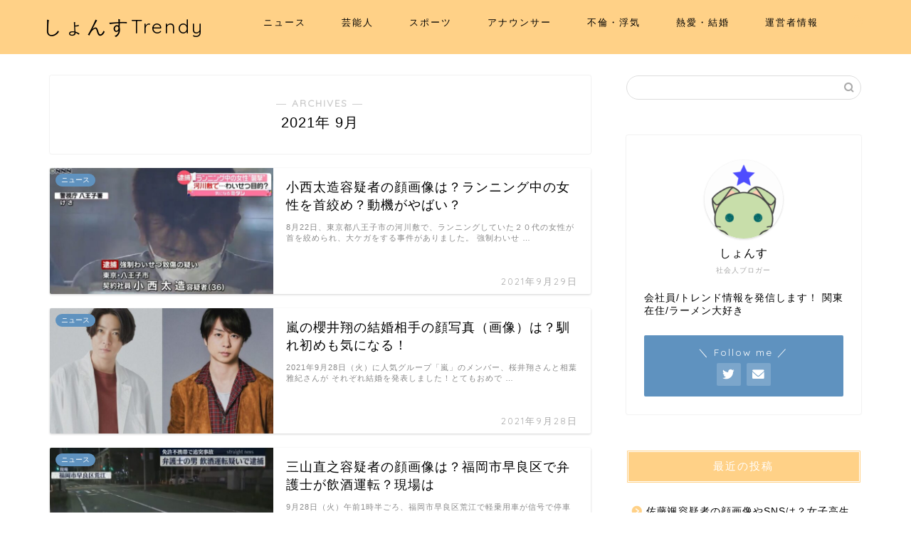

--- FILE ---
content_type: text/html; charset=UTF-8
request_url: https://shonsu-trend.com/2021/09/
body_size: 13587
content:
<!DOCTYPE html>
<html lang="ja">
<head prefix="og: http://ogp.me/ns# fb: http://ogp.me/ns/fb# article: http://ogp.me/ns/article#">
<meta charset="utf-8">
<meta http-equiv="X-UA-Compatible" content="IE=edge">
<meta name="viewport" content="width=device-width, initial-scale=1">
<!-- ここからOGP -->
<meta property="og:type" content="blog">
<meta property="og:title" content="しょんすTrendy｜最新の情報と役立つノウハウを提供">
<meta property="og:url" content="https://shonsu-trend.com">
<meta property="og:description" content="最新の話題のニュースや役立つ情報をお伝えいたします。">
<meta property="og:image" content="https://shonsu-trend.com/wp-content/uploads/2021/09/キャプチャ-42-1024x577.jpg">
<meta property="og:site_name" content="しょんすTrendy">
<meta property="fb:admins" content="">
<meta name="twitter:card" content="summary">
<!-- ここまでOGP --> 

<link rel="canonical" href="https://shonsu-trend.com">
<title>2021年09月の記事一覧｜しょんすTrendy</title>
<meta name='robots' content='max-image-preview:large' />
<link rel='dns-prefetch' href='//ajax.googleapis.com' />
<link rel='dns-prefetch' href='//cdnjs.cloudflare.com' />
<link rel='dns-prefetch' href='//use.fontawesome.com' />
<link rel="alternate" type="application/rss+xml" title="しょんすTrendy &raquo; フィード" href="https://shonsu-trend.com/feed/" />
<link rel="alternate" type="application/rss+xml" title="しょんすTrendy &raquo; コメントフィード" href="https://shonsu-trend.com/comments/feed/" />
<script type="text/javascript">
window._wpemojiSettings = {"baseUrl":"https:\/\/s.w.org\/images\/core\/emoji\/14.0.0\/72x72\/","ext":".png","svgUrl":"https:\/\/s.w.org\/images\/core\/emoji\/14.0.0\/svg\/","svgExt":".svg","source":{"concatemoji":"https:\/\/shonsu-trend.com\/wp-includes\/js\/wp-emoji-release.min.js?ver=6.2.8"}};
/*! This file is auto-generated */
!function(e,a,t){var n,r,o,i=a.createElement("canvas"),p=i.getContext&&i.getContext("2d");function s(e,t){p.clearRect(0,0,i.width,i.height),p.fillText(e,0,0);e=i.toDataURL();return p.clearRect(0,0,i.width,i.height),p.fillText(t,0,0),e===i.toDataURL()}function c(e){var t=a.createElement("script");t.src=e,t.defer=t.type="text/javascript",a.getElementsByTagName("head")[0].appendChild(t)}for(o=Array("flag","emoji"),t.supports={everything:!0,everythingExceptFlag:!0},r=0;r<o.length;r++)t.supports[o[r]]=function(e){if(p&&p.fillText)switch(p.textBaseline="top",p.font="600 32px Arial",e){case"flag":return s("\ud83c\udff3\ufe0f\u200d\u26a7\ufe0f","\ud83c\udff3\ufe0f\u200b\u26a7\ufe0f")?!1:!s("\ud83c\uddfa\ud83c\uddf3","\ud83c\uddfa\u200b\ud83c\uddf3")&&!s("\ud83c\udff4\udb40\udc67\udb40\udc62\udb40\udc65\udb40\udc6e\udb40\udc67\udb40\udc7f","\ud83c\udff4\u200b\udb40\udc67\u200b\udb40\udc62\u200b\udb40\udc65\u200b\udb40\udc6e\u200b\udb40\udc67\u200b\udb40\udc7f");case"emoji":return!s("\ud83e\udef1\ud83c\udffb\u200d\ud83e\udef2\ud83c\udfff","\ud83e\udef1\ud83c\udffb\u200b\ud83e\udef2\ud83c\udfff")}return!1}(o[r]),t.supports.everything=t.supports.everything&&t.supports[o[r]],"flag"!==o[r]&&(t.supports.everythingExceptFlag=t.supports.everythingExceptFlag&&t.supports[o[r]]);t.supports.everythingExceptFlag=t.supports.everythingExceptFlag&&!t.supports.flag,t.DOMReady=!1,t.readyCallback=function(){t.DOMReady=!0},t.supports.everything||(n=function(){t.readyCallback()},a.addEventListener?(a.addEventListener("DOMContentLoaded",n,!1),e.addEventListener("load",n,!1)):(e.attachEvent("onload",n),a.attachEvent("onreadystatechange",function(){"complete"===a.readyState&&t.readyCallback()})),(e=t.source||{}).concatemoji?c(e.concatemoji):e.wpemoji&&e.twemoji&&(c(e.twemoji),c(e.wpemoji)))}(window,document,window._wpemojiSettings);
</script>
<style type="text/css">
img.wp-smiley,
img.emoji {
	display: inline !important;
	border: none !important;
	box-shadow: none !important;
	height: 1em !important;
	width: 1em !important;
	margin: 0 0.07em !important;
	vertical-align: -0.1em !important;
	background: none !important;
	padding: 0 !important;
}
</style>
	<link rel='stylesheet' id='wp-block-library-css' href='https://shonsu-trend.com/wp-includes/css/dist/block-library/style.min.css?ver=6.2.8' type='text/css' media='all' />
<link rel='stylesheet' id='classic-theme-styles-css' href='https://shonsu-trend.com/wp-includes/css/classic-themes.min.css?ver=6.2.8' type='text/css' media='all' />
<style id='global-styles-inline-css' type='text/css'>
body{--wp--preset--color--black: #000000;--wp--preset--color--cyan-bluish-gray: #abb8c3;--wp--preset--color--white: #ffffff;--wp--preset--color--pale-pink: #f78da7;--wp--preset--color--vivid-red: #cf2e2e;--wp--preset--color--luminous-vivid-orange: #ff6900;--wp--preset--color--luminous-vivid-amber: #fcb900;--wp--preset--color--light-green-cyan: #7bdcb5;--wp--preset--color--vivid-green-cyan: #00d084;--wp--preset--color--pale-cyan-blue: #8ed1fc;--wp--preset--color--vivid-cyan-blue: #0693e3;--wp--preset--color--vivid-purple: #9b51e0;--wp--preset--gradient--vivid-cyan-blue-to-vivid-purple: linear-gradient(135deg,rgba(6,147,227,1) 0%,rgb(155,81,224) 100%);--wp--preset--gradient--light-green-cyan-to-vivid-green-cyan: linear-gradient(135deg,rgb(122,220,180) 0%,rgb(0,208,130) 100%);--wp--preset--gradient--luminous-vivid-amber-to-luminous-vivid-orange: linear-gradient(135deg,rgba(252,185,0,1) 0%,rgba(255,105,0,1) 100%);--wp--preset--gradient--luminous-vivid-orange-to-vivid-red: linear-gradient(135deg,rgba(255,105,0,1) 0%,rgb(207,46,46) 100%);--wp--preset--gradient--very-light-gray-to-cyan-bluish-gray: linear-gradient(135deg,rgb(238,238,238) 0%,rgb(169,184,195) 100%);--wp--preset--gradient--cool-to-warm-spectrum: linear-gradient(135deg,rgb(74,234,220) 0%,rgb(151,120,209) 20%,rgb(207,42,186) 40%,rgb(238,44,130) 60%,rgb(251,105,98) 80%,rgb(254,248,76) 100%);--wp--preset--gradient--blush-light-purple: linear-gradient(135deg,rgb(255,206,236) 0%,rgb(152,150,240) 100%);--wp--preset--gradient--blush-bordeaux: linear-gradient(135deg,rgb(254,205,165) 0%,rgb(254,45,45) 50%,rgb(107,0,62) 100%);--wp--preset--gradient--luminous-dusk: linear-gradient(135deg,rgb(255,203,112) 0%,rgb(199,81,192) 50%,rgb(65,88,208) 100%);--wp--preset--gradient--pale-ocean: linear-gradient(135deg,rgb(255,245,203) 0%,rgb(182,227,212) 50%,rgb(51,167,181) 100%);--wp--preset--gradient--electric-grass: linear-gradient(135deg,rgb(202,248,128) 0%,rgb(113,206,126) 100%);--wp--preset--gradient--midnight: linear-gradient(135deg,rgb(2,3,129) 0%,rgb(40,116,252) 100%);--wp--preset--duotone--dark-grayscale: url('#wp-duotone-dark-grayscale');--wp--preset--duotone--grayscale: url('#wp-duotone-grayscale');--wp--preset--duotone--purple-yellow: url('#wp-duotone-purple-yellow');--wp--preset--duotone--blue-red: url('#wp-duotone-blue-red');--wp--preset--duotone--midnight: url('#wp-duotone-midnight');--wp--preset--duotone--magenta-yellow: url('#wp-duotone-magenta-yellow');--wp--preset--duotone--purple-green: url('#wp-duotone-purple-green');--wp--preset--duotone--blue-orange: url('#wp-duotone-blue-orange');--wp--preset--font-size--small: 13px;--wp--preset--font-size--medium: 20px;--wp--preset--font-size--large: 36px;--wp--preset--font-size--x-large: 42px;--wp--preset--spacing--20: 0.44rem;--wp--preset--spacing--30: 0.67rem;--wp--preset--spacing--40: 1rem;--wp--preset--spacing--50: 1.5rem;--wp--preset--spacing--60: 2.25rem;--wp--preset--spacing--70: 3.38rem;--wp--preset--spacing--80: 5.06rem;--wp--preset--shadow--natural: 6px 6px 9px rgba(0, 0, 0, 0.2);--wp--preset--shadow--deep: 12px 12px 50px rgba(0, 0, 0, 0.4);--wp--preset--shadow--sharp: 6px 6px 0px rgba(0, 0, 0, 0.2);--wp--preset--shadow--outlined: 6px 6px 0px -3px rgba(255, 255, 255, 1), 6px 6px rgba(0, 0, 0, 1);--wp--preset--shadow--crisp: 6px 6px 0px rgba(0, 0, 0, 1);}:where(.is-layout-flex){gap: 0.5em;}body .is-layout-flow > .alignleft{float: left;margin-inline-start: 0;margin-inline-end: 2em;}body .is-layout-flow > .alignright{float: right;margin-inline-start: 2em;margin-inline-end: 0;}body .is-layout-flow > .aligncenter{margin-left: auto !important;margin-right: auto !important;}body .is-layout-constrained > .alignleft{float: left;margin-inline-start: 0;margin-inline-end: 2em;}body .is-layout-constrained > .alignright{float: right;margin-inline-start: 2em;margin-inline-end: 0;}body .is-layout-constrained > .aligncenter{margin-left: auto !important;margin-right: auto !important;}body .is-layout-constrained > :where(:not(.alignleft):not(.alignright):not(.alignfull)){max-width: var(--wp--style--global--content-size);margin-left: auto !important;margin-right: auto !important;}body .is-layout-constrained > .alignwide{max-width: var(--wp--style--global--wide-size);}body .is-layout-flex{display: flex;}body .is-layout-flex{flex-wrap: wrap;align-items: center;}body .is-layout-flex > *{margin: 0;}:where(.wp-block-columns.is-layout-flex){gap: 2em;}.has-black-color{color: var(--wp--preset--color--black) !important;}.has-cyan-bluish-gray-color{color: var(--wp--preset--color--cyan-bluish-gray) !important;}.has-white-color{color: var(--wp--preset--color--white) !important;}.has-pale-pink-color{color: var(--wp--preset--color--pale-pink) !important;}.has-vivid-red-color{color: var(--wp--preset--color--vivid-red) !important;}.has-luminous-vivid-orange-color{color: var(--wp--preset--color--luminous-vivid-orange) !important;}.has-luminous-vivid-amber-color{color: var(--wp--preset--color--luminous-vivid-amber) !important;}.has-light-green-cyan-color{color: var(--wp--preset--color--light-green-cyan) !important;}.has-vivid-green-cyan-color{color: var(--wp--preset--color--vivid-green-cyan) !important;}.has-pale-cyan-blue-color{color: var(--wp--preset--color--pale-cyan-blue) !important;}.has-vivid-cyan-blue-color{color: var(--wp--preset--color--vivid-cyan-blue) !important;}.has-vivid-purple-color{color: var(--wp--preset--color--vivid-purple) !important;}.has-black-background-color{background-color: var(--wp--preset--color--black) !important;}.has-cyan-bluish-gray-background-color{background-color: var(--wp--preset--color--cyan-bluish-gray) !important;}.has-white-background-color{background-color: var(--wp--preset--color--white) !important;}.has-pale-pink-background-color{background-color: var(--wp--preset--color--pale-pink) !important;}.has-vivid-red-background-color{background-color: var(--wp--preset--color--vivid-red) !important;}.has-luminous-vivid-orange-background-color{background-color: var(--wp--preset--color--luminous-vivid-orange) !important;}.has-luminous-vivid-amber-background-color{background-color: var(--wp--preset--color--luminous-vivid-amber) !important;}.has-light-green-cyan-background-color{background-color: var(--wp--preset--color--light-green-cyan) !important;}.has-vivid-green-cyan-background-color{background-color: var(--wp--preset--color--vivid-green-cyan) !important;}.has-pale-cyan-blue-background-color{background-color: var(--wp--preset--color--pale-cyan-blue) !important;}.has-vivid-cyan-blue-background-color{background-color: var(--wp--preset--color--vivid-cyan-blue) !important;}.has-vivid-purple-background-color{background-color: var(--wp--preset--color--vivid-purple) !important;}.has-black-border-color{border-color: var(--wp--preset--color--black) !important;}.has-cyan-bluish-gray-border-color{border-color: var(--wp--preset--color--cyan-bluish-gray) !important;}.has-white-border-color{border-color: var(--wp--preset--color--white) !important;}.has-pale-pink-border-color{border-color: var(--wp--preset--color--pale-pink) !important;}.has-vivid-red-border-color{border-color: var(--wp--preset--color--vivid-red) !important;}.has-luminous-vivid-orange-border-color{border-color: var(--wp--preset--color--luminous-vivid-orange) !important;}.has-luminous-vivid-amber-border-color{border-color: var(--wp--preset--color--luminous-vivid-amber) !important;}.has-light-green-cyan-border-color{border-color: var(--wp--preset--color--light-green-cyan) !important;}.has-vivid-green-cyan-border-color{border-color: var(--wp--preset--color--vivid-green-cyan) !important;}.has-pale-cyan-blue-border-color{border-color: var(--wp--preset--color--pale-cyan-blue) !important;}.has-vivid-cyan-blue-border-color{border-color: var(--wp--preset--color--vivid-cyan-blue) !important;}.has-vivid-purple-border-color{border-color: var(--wp--preset--color--vivid-purple) !important;}.has-vivid-cyan-blue-to-vivid-purple-gradient-background{background: var(--wp--preset--gradient--vivid-cyan-blue-to-vivid-purple) !important;}.has-light-green-cyan-to-vivid-green-cyan-gradient-background{background: var(--wp--preset--gradient--light-green-cyan-to-vivid-green-cyan) !important;}.has-luminous-vivid-amber-to-luminous-vivid-orange-gradient-background{background: var(--wp--preset--gradient--luminous-vivid-amber-to-luminous-vivid-orange) !important;}.has-luminous-vivid-orange-to-vivid-red-gradient-background{background: var(--wp--preset--gradient--luminous-vivid-orange-to-vivid-red) !important;}.has-very-light-gray-to-cyan-bluish-gray-gradient-background{background: var(--wp--preset--gradient--very-light-gray-to-cyan-bluish-gray) !important;}.has-cool-to-warm-spectrum-gradient-background{background: var(--wp--preset--gradient--cool-to-warm-spectrum) !important;}.has-blush-light-purple-gradient-background{background: var(--wp--preset--gradient--blush-light-purple) !important;}.has-blush-bordeaux-gradient-background{background: var(--wp--preset--gradient--blush-bordeaux) !important;}.has-luminous-dusk-gradient-background{background: var(--wp--preset--gradient--luminous-dusk) !important;}.has-pale-ocean-gradient-background{background: var(--wp--preset--gradient--pale-ocean) !important;}.has-electric-grass-gradient-background{background: var(--wp--preset--gradient--electric-grass) !important;}.has-midnight-gradient-background{background: var(--wp--preset--gradient--midnight) !important;}.has-small-font-size{font-size: var(--wp--preset--font-size--small) !important;}.has-medium-font-size{font-size: var(--wp--preset--font-size--medium) !important;}.has-large-font-size{font-size: var(--wp--preset--font-size--large) !important;}.has-x-large-font-size{font-size: var(--wp--preset--font-size--x-large) !important;}
.wp-block-navigation a:where(:not(.wp-element-button)){color: inherit;}
:where(.wp-block-columns.is-layout-flex){gap: 2em;}
.wp-block-pullquote{font-size: 1.5em;line-height: 1.6;}
</style>
<link rel='stylesheet' id='contact-form-7-css' href='https://shonsu-trend.com/wp-content/plugins/contact-form-7/includes/css/styles.css?ver=5.7.6' type='text/css' media='all' />
<link rel='stylesheet' id='parent-style-css' href='https://shonsu-trend.com/wp-content/themes/jin/style.css?ver=6.2.8' type='text/css' media='all' />
<link rel='stylesheet' id='theme-style-css' href='https://shonsu-trend.com/wp-content/themes/jin-child/style.css?ver=6.2.8' type='text/css' media='all' />
<link rel='stylesheet' id='fontawesome-style-css' href='https://use.fontawesome.com/releases/v5.6.3/css/all.css?ver=6.2.8' type='text/css' media='all' />
<link rel='stylesheet' id='swiper-style-css' href='https://cdnjs.cloudflare.com/ajax/libs/Swiper/4.0.7/css/swiper.min.css?ver=6.2.8' type='text/css' media='all' />
<link rel="https://api.w.org/" href="https://shonsu-trend.com/wp-json/" />	<style type="text/css">
		#wrapper {
			background-color: #ffffff;
			background-image: url();
					}

		.related-entry-headline-text span:before,
		#comment-title span:before,
		#reply-title span:before {
			background-color: #ffd187;
			border-color: #ffd187 !important;
		}

		#breadcrumb:after,
		#page-top a {
			background-color: #ffd187;
		}

		#footer-widget-area {
			background-color: #ffd187;
			border: none !important;
		}

		.footer-inner a #copyright,
		#copyright-center {
			border-color: taransparent !important;
			color: #000000 !important;
		}

		.page-top-footer a {
			color: #ffd187 !important;
		}

		#breadcrumb ul li,
		#breadcrumb ul li a {
			color: #ffd187 !important;
		}

		body,
		a,
		a:link,
		a:visited,
		.my-profile,
		.widgettitle,
		.tabBtn-mag label {
			color: #000000;
		}

		a:hover {
			color: #1e73be;
		}

		.widget_nav_menu ul>li>a:before,
		.widget_categories ul>li>a:before,
		.widget_pages ul>li>a:before,
		.widget_recent_entries ul>li>a:before,
		.widget_archive ul>li>a:before,
		.widget_archive form:after,
		.widget_categories form:after,
		.widget_nav_menu ul>li>ul.sub-menu>li>a:before,
		.widget_categories ul>li>.children>li>a:before,
		.widget_pages ul>li>.children>li>a:before,
		.widget_nav_menu ul>li>ul.sub-menu>li>ul.sub-menu li>a:before,
		.widget_categories ul>li>.children>li>.children li>a:before,
		.widget_pages ul>li>.children>li>.children li>a:before {
			color: #ffd187;
		}

		.widget_nav_menu ul .sub-menu .sub-menu li a:before {
			background-color: #000000 !important;
		}
		.d--labeling-act-border{
			border-color: rgba(0,0,0,0.18);
		}
		.c--labeling-act.d--labeling-act-solid{
			background-color: rgba(0,0,0,0.06);
		}
		.a--labeling-act{
			color: rgba(0,0,0,0.6);
		}
		.a--labeling-small-act span{
			background-color: rgba(0,0,0,0.21);
		}
		.c--labeling-act.d--labeling-act-strong{
			background-color: rgba(0,0,0,0.045);
		}
		.d--labeling-act-strong .a--labeling-act{
			color: rgba(0,0,0,0.75);
		}


		footer .footer-widget,
		footer .footer-widget a,
		footer .footer-widget ul li,
		.footer-widget.widget_nav_menu ul>li>a:before,
		.footer-widget.widget_categories ul>li>a:before,
		.footer-widget.widget_recent_entries ul>li>a:before,
		.footer-widget.widget_pages ul>li>a:before,
		.footer-widget.widget_archive ul>li>a:before,
		footer .widget_tag_cloud .tagcloud a:before {
			color: #7a6e71 !important;
			border-color: #7a6e71 !important;
		}

		footer .footer-widget .widgettitle {
			color: #7a6e71 !important;
			border-color: #5f92bf !important;
		}

		footer .widget_nav_menu ul .children .children li a:before,
		footer .widget_categories ul .children .children li a:before,
		footer .widget_nav_menu ul .sub-menu .sub-menu li a:before {
			background-color: #7a6e71 !important;
		}

		#drawernav a:hover,
		.post-list-title,
		#prev-next p,
		#toc_container .toc_list li a {
			color: #000000 !important;
		}

		#header-box {
			background-color: #ffd187;
		}

		@media (min-width: 768px) {

			#header-box .header-box10-bg:before,
			#header-box .header-box11-bg:before {
				border-radius: 2px;
			}
		}

		@media (min-width: 768px) {
			.top-image-meta {
				margin-top: calc(0px - 30px);
			}
		}

		@media (min-width: 1200px) {
			.top-image-meta {
				margin-top: calc(0px);
			}
		}

		.pickup-contents:before {
			background-color: #ffd187 !important;
		}

		.main-image-text {
			color: #3b4675;
		}

		.main-image-text-sub {
			color: #686357;
		}

		@media (min-width: 481px) {
			#site-info {
				padding-top: 20px !important;
				padding-bottom: 20px !important;
			}
		}

		#site-info span a {
			color: #000000 !important;
		}

		#headmenu .headsns .line a svg {
			fill: #ffd187 !important;
		}

		#headmenu .headsns a,
		#headmenu {
			color: #ffd187 !important;
			border-color: #ffd187 !important;
		}

		.profile-follow .line-sns a svg {
			fill: #ffd187 !important;
		}

		.profile-follow .line-sns a:hover svg {
			fill: #5f92bf !important;
		}

		.profile-follow a {
			color: #ffd187 !important;
			border-color: #ffd187 !important;
		}

		.profile-follow a:hover,
		#headmenu .headsns a:hover {
			color: #5f92bf !important;
			border-color: #5f92bf !important;
		}

		.search-box:hover {
			color: #5f92bf !important;
			border-color: #5f92bf !important;
		}

		#header #headmenu .headsns .line a:hover svg {
			fill: #5f92bf !important;
		}

		.cps-icon-bar,
		#navtoggle:checked+.sp-menu-open .cps-icon-bar {
			background-color: #000000;
		}

		#nav-container {
			background-color: #ffffff;
		}

		.menu-box .menu-item svg {
			fill: #000000;
		}

		#drawernav ul.menu-box>li>a,
		#drawernav2 ul.menu-box>li>a,
		#drawernav3 ul.menu-box>li>a,
		#drawernav4 ul.menu-box>li>a,
		#drawernav5 ul.menu-box>li>a,
		#drawernav ul.menu-box>li.menu-item-has-children:after,
		#drawernav2 ul.menu-box>li.menu-item-has-children:after,
		#drawernav3 ul.menu-box>li.menu-item-has-children:after,
		#drawernav4 ul.menu-box>li.menu-item-has-children:after,
		#drawernav5 ul.menu-box>li.menu-item-has-children:after {
			color: #000000 !important;
		}

		#drawernav ul.menu-box li a,
		#drawernav2 ul.menu-box li a,
		#drawernav3 ul.menu-box li a,
		#drawernav4 ul.menu-box li a,
		#drawernav5 ul.menu-box li a {
			font-size: 13px !important;
		}

		#drawernav3 ul.menu-box>li {
			color: #000000 !important;
		}

		#drawernav4 .menu-box>.menu-item>a:after,
		#drawernav3 .menu-box>.menu-item>a:after,
		#drawernav .menu-box>.menu-item>a:after {
			background-color: #000000 !important;
		}

		#drawernav2 .menu-box>.menu-item:hover,
		#drawernav5 .menu-box>.menu-item:hover {
			border-top-color: #ffd187 !important;
		}

		.cps-info-bar a {
			background-color: #dd0000 !important;
		}

		@media (min-width: 768px) {
			.post-list-mag .post-list-item:not(:nth-child(2n)) {
				margin-right: 2.6%;
			}
		}

		@media (min-width: 768px) {

			#tab-1:checked~.tabBtn-mag li [for="tab-1"]:after,
			#tab-2:checked~.tabBtn-mag li [for="tab-2"]:after,
			#tab-3:checked~.tabBtn-mag li [for="tab-3"]:after,
			#tab-4:checked~.tabBtn-mag li [for="tab-4"]:after {
				border-top-color: #ffd187 !important;
			}

			.tabBtn-mag label {
				border-bottom-color: #ffd187 !important;
			}
		}

		#tab-1:checked~.tabBtn-mag li [for="tab-1"],
		#tab-2:checked~.tabBtn-mag li [for="tab-2"],
		#tab-3:checked~.tabBtn-mag li [for="tab-3"],
		#tab-4:checked~.tabBtn-mag li [for="tab-4"],
		#prev-next a.next:after,
		#prev-next a.prev:after,
		.more-cat-button a:hover span:before {
			background-color: #ffd187 !important;
		}


		.swiper-slide .post-list-cat,
		.post-list-mag .post-list-cat,
		.post-list-mag3col .post-list-cat,
		.post-list-mag-sp1col .post-list-cat,
		.swiper-pagination-bullet-active,
		.pickup-cat,
		.post-list .post-list-cat,
		#breadcrumb .bcHome a:hover span:before,
		.popular-item:nth-child(1) .pop-num,
		.popular-item:nth-child(2) .pop-num,
		.popular-item:nth-child(3) .pop-num {
			background-color: #5f92bf !important;
		}

		.sidebar-btn a,
		.profile-sns-menu {
			background-color: #5f92bf !important;
		}

		.sp-sns-menu a,
		.pickup-contents-box a:hover .pickup-title {
			border-color: #ffd187 !important;
			color: #ffd187 !important;
		}

		.pro-line svg {
			fill: #ffd187 !important;
		}

		.cps-post-cat a,
		.meta-cat,
		.popular-cat {
			background-color: #5f92bf !important;
			border-color: #5f92bf !important;
		}

		.tagicon,
		.tag-box a,
		#toc_container .toc_list>li,
		#toc_container .toc_title {
			color: #ffd187 !important;
		}

		.widget_tag_cloud a::before {
			color: #000000 !important;
		}

		.tag-box a,
		#toc_container:before {
			border-color: #ffd187 !important;
		}

		.cps-post-cat a:hover {
			color: #1e73be !important;
		}

		.pagination li:not([class*="current"]) a:hover,
		.widget_tag_cloud a:hover {
			background-color: #ffd187 !important;
		}

		.pagination li:not([class*="current"]) a:hover {
			opacity: 0.5 !important;
		}

		.pagination li.current a {
			background-color: #ffd187 !important;
			border-color: #ffd187 !important;
		}

		.nextpage a:hover span {
			color: #ffd187 !important;
			border-color: #ffd187 !important;
		}

		.cta-content:before {
			background-color: #3b4675 !important;
		}

		.cta-text,
		.info-title {
			color: #7a6e71 !important;
		}

		#footer-widget-area.footer_style1 .widgettitle {
			border-color: #5f92bf !important;
		}

		.sidebar_style1 .widgettitle,
		.sidebar_style5 .widgettitle {
			border-color: #ffd187 !important;
		}

		.sidebar_style2 .widgettitle,
		.sidebar_style4 .widgettitle,
		.sidebar_style6 .widgettitle,
		#home-bottom-widget .widgettitle,
		#home-top-widget .widgettitle,
		#post-bottom-widget .widgettitle,
		#post-top-widget .widgettitle {
			background-color: #ffd187 !important;
		}

		#home-bottom-widget .widget_search .search-box input[type="submit"],
		#home-top-widget .widget_search .search-box input[type="submit"],
		#post-bottom-widget .widget_search .search-box input[type="submit"],
		#post-top-widget .widget_search .search-box input[type="submit"] {
			background-color: #5f92bf !important;
		}

		.tn-logo-size {
			font-size: 200% !important;
		}

		@media (min-width: 481px) {
			.tn-logo-size img {
				width: calc(200%*0.5) !important;
			}
		}

		@media (min-width: 768px) {
			.tn-logo-size img {
				width: calc(200%*2.2) !important;
			}
		}

		@media (min-width: 1200px) {
			.tn-logo-size img {
				width: 200% !important;
			}
		}

		.sp-logo-size {
			font-size: 120% !important;
		}

		.sp-logo-size img {
			width: 120% !important;
		}

		.cps-post-main ul>li:before,
		.cps-post-main ol>li:before {
			background-color: #5f92bf !important;
		}

		.profile-card .profile-title {
			background-color: #ffd187 !important;
		}

		.profile-card {
			border-color: #ffd187 !important;
		}

		.cps-post-main a {
			color: #1e73be;
		}

		.cps-post-main .marker {
			background: -webkit-linear-gradient(transparent 80%, #fff1ce 0%);
			background: linear-gradient(transparent 80%, #fff1ce 0%);
		}

		.cps-post-main .marker2 {
			background: -webkit-linear-gradient(transparent 80%, #ffe8f0 0%);
			background: linear-gradient(transparent 80%, #ffe8f0 0%);
		}

		.cps-post-main .jic-sc {
			color: #e9546b;
		}


		.simple-box1 {
			border-color: #3b4675 !important;
		}

		.simple-box2 {
			border-color: #ffffff !important;
		}

		.simple-box3 {
			border-color: #2294d6 !important;
		}

		.simple-box4 {
			border-color: #7badd8 !important;
		}

		.simple-box4:before {
			background-color: #7badd8;
		}

		.simple-box5 {
			border-color: #e896c7 !important;
		}

		.simple-box5:before {
			background-color: #e896c7;
		}

		.simple-box6 {
			background-color: #fffdef !important;
		}

		.simple-box7 {
			border-color: #def1f9 !important;
		}

		.simple-box7:before {
			background-color: #def1f9 !important;
		}

		.simple-box8 {
			border-color: #96ddc1 !important;
		}

		.simple-box8:before {
			background-color: #96ddc1 !important;
		}

		.simple-box9:before {
			background-color: #e1c0e8 !important;
		}

		.simple-box9:after {
			border-color: #e1c0e8 #e1c0e8 #fff #fff !important;
		}

		.kaisetsu-box1:before,
		.kaisetsu-box1-title {
			background-color: #ffb49e !important;
		}

		.kaisetsu-box2 {
			border-color: #3b4675 !important;
		}

		.kaisetsu-box2-title {
			background-color: #3b4675 !important;
		}

		.kaisetsu-box4 {
			border-color: #ea91a9 !important;
		}

		.kaisetsu-box4-title {
			background-color: #ea91a9 !important;
		}

		.kaisetsu-box5:before {
			background-color: #57b3ba !important;
		}

		.kaisetsu-box5-title {
			background-color: #57b3ba !important;
		}

		.concept-box1 {
			border-color: #85db8f !important;
		}

		.concept-box1:after {
			background-color: #85db8f !important;
		}

		.concept-box1:before {
			content: "ポイント" !important;
			color: #85db8f !important;
		}

		.concept-box2 {
			border-color: #f7cf6a !important;
		}

		.concept-box2:after {
			background-color: #f7cf6a !important;
		}

		.concept-box2:before {
			content: "注意点" !important;
			color: #f7cf6a !important;
		}

		.concept-box3 {
			border-color: #86cee8 !important;
		}

		.concept-box3:after {
			background-color: #86cee8 !important;
		}

		.concept-box3:before {
			content: "良い例" !important;
			color: #86cee8 !important;
		}

		.concept-box4 {
			border-color: #ed8989 !important;
		}

		.concept-box4:after {
			background-color: #ed8989 !important;
		}

		.concept-box4:before {
			content: "悪い例" !important;
			color: #ed8989 !important;
		}

		.concept-box5 {
			border-color: #9e9e9e !important;
		}

		.concept-box5:after {
			background-color: #9e9e9e !important;
		}

		.concept-box5:before {
			content: "参考" !important;
			color: #9e9e9e !important;
		}

		.concept-box6 {
			border-color: #8eaced !important;
		}

		.concept-box6:after {
			background-color: #8eaced !important;
		}

		.concept-box6:before {
			content: "メモ" !important;
			color: #8eaced !important;
		}

		.innerlink-box1,
		.blog-card {
			border-color: #ffcd44 !important;
		}

		.innerlink-box1-title {
			background-color: #ffcd44 !important;
			border-color: #ffcd44 !important;
		}

		.innerlink-box1:before,
		.blog-card-hl-box {
			background-color: #ffcd44 !important;
		}

		.jin-ac-box01-title::after {
			color: #ffd187;
		}

		.color-button01 a,
		.color-button01 a:hover,
		.color-button01:before {
			background-color: #3f4882 !important;
		}

		.top-image-btn-color a,
		.top-image-btn-color a:hover,
		.top-image-btn-color:before {
			background-color: #dd0000 !important;
		}

		.color-button02 a,
		.color-button02 a:hover,
		.color-button02:before {
			background-color: #ffcd44 !important;
		}

		.color-button01-big a,
		.color-button01-big a:hover,
		.color-button01-big:before {
			background-color: #ffcd44 !important;
		}

		.color-button01-big a,
		.color-button01-big:before {
			border-radius: 5px !important;
		}

		.color-button01-big a {
			padding-top: 20px !important;
			padding-bottom: 20px !important;
		}

		.color-button02-big a,
		.color-button02-big a:hover,
		.color-button02-big:before {
			background-color: #495175 !important;
		}

		.color-button02-big a,
		.color-button02-big:before {
			border-radius: 40px !important;
		}

		.color-button02-big a {
			padding-top: 20px !important;
			padding-bottom: 20px !important;
		}

		.color-button01-big {
			width: 75% !important;
		}

		.color-button02-big {
			width: 75% !important;
		}

		.top-image-btn-color a:hover,
		.color-button01 a:hover,
		.color-button02 a:hover,
		.color-button01-big a:hover,
		.color-button02-big a:hover {
			opacity: 1;
		}

		.h2-style01 h2,
		.h2-style02 h2:before,
		.h2-style03 h2,
		.h2-style04 h2:before,
		.h2-style05 h2,
		.h2-style07 h2:before,
		.h2-style07 h2:after,
		.h3-style03 h3:before,
		.h3-style02 h3:before,
		.h3-style05 h3:before,
		.h3-style07 h3:before,
		.h2-style08 h2:after,
		.h2-style10 h2:before,
		.h2-style10 h2:after,
		.h3-style02 h3:after,
		.h4-style02 h4:before {
			background-color: #ffd187 !important;
		}

		.h3-style01 h3,
		.h3-style04 h3,
		.h3-style05 h3,
		.h3-style06 h3,
		.h4-style01 h4,
		.h2-style02 h2,
		.h2-style08 h2,
		.h2-style08 h2:before,
		.h2-style09 h2,
		.h4-style03 h4 {
			border-color: #ffd187 !important;
		}

		.h2-style05 h2:before {
			border-top-color: #ffd187 !important;
		}

		.h2-style06 h2:before,
		.sidebar_style3 .widgettitle:after {
			background-image: linear-gradient(-45deg,
					transparent 25%,
					#ffd187 25%,
					#ffd187 50%,
					transparent 50%,
					transparent 75%,
					#ffd187 75%,
					#ffd187);
		}

		.jin-h2-icons.h2-style02 h2 .jic:before,
		.jin-h2-icons.h2-style04 h2 .jic:before,
		.jin-h2-icons.h2-style06 h2 .jic:before,
		.jin-h2-icons.h2-style07 h2 .jic:before,
		.jin-h2-icons.h2-style08 h2 .jic:before,
		.jin-h2-icons.h2-style09 h2 .jic:before,
		.jin-h2-icons.h2-style10 h2 .jic:before,
		.jin-h3-icons.h3-style01 h3 .jic:before,
		.jin-h3-icons.h3-style02 h3 .jic:before,
		.jin-h3-icons.h3-style03 h3 .jic:before,
		.jin-h3-icons.h3-style04 h3 .jic:before,
		.jin-h3-icons.h3-style05 h3 .jic:before,
		.jin-h3-icons.h3-style06 h3 .jic:before,
		.jin-h3-icons.h3-style07 h3 .jic:before,
		.jin-h4-icons.h4-style01 h4 .jic:before,
		.jin-h4-icons.h4-style02 h4 .jic:before,
		.jin-h4-icons.h4-style03 h4 .jic:before,
		.jin-h4-icons.h4-style04 h4 .jic:before {
			color: #ffd187;
		}

		@media all and (-ms-high-contrast:none) {

			*::-ms-backdrop,
			.color-button01:before,
			.color-button02:before,
			.color-button01-big:before,
			.color-button02-big:before {
				background-color: #595857 !important;
			}
		}

		.jin-lp-h2 h2,
		.jin-lp-h2 h2 {
			background-color: transparent !important;
			border-color: transparent !important;
			color: #000000 !important;
		}

		.jincolumn-h3style2 {
			border-color: #ffd187 !important;
		}

		.jinlph2-style1 h2:first-letter {
			color: #ffd187 !important;
		}

		.jinlph2-style2 h2,
		.jinlph2-style3 h2 {
			border-color: #ffd187 !important;
		}

		.jin-photo-title .jin-fusen1-down,
		.jin-photo-title .jin-fusen1-even,
		.jin-photo-title .jin-fusen1-up {
			border-left-color: #ffd187;
		}

		.jin-photo-title .jin-fusen2,
		.jin-photo-title .jin-fusen3 {
			background-color: #ffd187;
		}

		.jin-photo-title .jin-fusen2:before,
		.jin-photo-title .jin-fusen3:before {
			border-top-color: #ffd187;
		}

		.has-huge-font-size {
			font-size: 42px !important;
		}

		.has-large-font-size {
			font-size: 36px !important;
		}

		.has-medium-font-size {
			font-size: 20px !important;
		}

		.has-normal-font-size {
			font-size: 16px !important;
		}

		.has-small-font-size {
			font-size: 13px !important;
		}
	</style>
<link rel="next" href="https://shonsu-trend.com/2021/09/page/2/" />
<link rel="icon" href="https://shonsu-trend.com/wp-content/uploads/2020/03/cropped-cat_img_1584138119703-1-32x32.png" sizes="32x32" />
<link rel="icon" href="https://shonsu-trend.com/wp-content/uploads/2020/03/cropped-cat_img_1584138119703-1-192x192.png" sizes="192x192" />
<link rel="apple-touch-icon" href="https://shonsu-trend.com/wp-content/uploads/2020/03/cropped-cat_img_1584138119703-1-180x180.png" />
<meta name="msapplication-TileImage" content="https://shonsu-trend.com/wp-content/uploads/2020/03/cropped-cat_img_1584138119703-1-270x270.png" />
		<style type="text/css" id="wp-custom-css">
			.proflink a{
	display:block;
	text-align:center;
	padding:7px 10px;
	background:#aaa;/*カラーは変更*/
	width:50%;
	margin:0 auto;
	margin-top:20px;
	border-radius:20px;
	border:3px double #fff;
	font-size:0.65rem;
	color:#fff;
}
.proflink a:hover{
		opacity:0.75;
}
@media (max-width: 767px) {
	.proflink a{
		margin-bottom:10px;
	}
}		</style>
			
<!--カエレバCSS-->
<!--アプリーチCSS-->

<!-- Global site tag (gtag.js) - Google Analytics -->
<script async src="https://www.googletagmanager.com/gtag/js?id=UA-128212048-2"></script>
<script>
  window.dataLayer = window.dataLayer || [];
  function gtag(){dataLayer.push(arguments);}
  gtag('js', new Date());

  gtag('config', 'UA-128212048-2');
</script>

<script data-ad-client="ca-pub-5069215326416027" async src="https://pagead2.googlesyndication.com/pagead/js/adsbygoogle.js"></script>
</head>
<body class="archive date" id="nofont-style">
<div id="wrapper">

		
	<div id="scroll-content" class="animate-off">
	
		<!--ヘッダー-->

					<div id="header-box" class="tn_on header-box animate-off">
	<div id="header" class="header-type1 header animate-off">
				
		<div id="site-info" class="ef">
												<span class="tn-logo-size"><a href='https://shonsu-trend.com/' title='しょんすTrendy' rel='home'>しょんすTrendy</a></span>
									</div>

				<!--グローバルナビゲーション layout3-->
		<div id="drawernav3" class="ef">
			<nav class="fixed-content ef"><ul class="menu-box"><li class="menu-item menu-item-type-taxonomy menu-item-object-category menu-item-3389"><a href="https://shonsu-trend.com/category/japannews/">ニュース</a></li>
<li class="menu-item menu-item-type-taxonomy menu-item-object-category menu-item-3390"><a href="https://shonsu-trend.com/category/entertainer/">芸能人</a></li>
<li class="menu-item menu-item-type-taxonomy menu-item-object-category menu-item-3391"><a href="https://shonsu-trend.com/category/%e3%82%b9%e3%83%9d%e3%83%bc%e3%83%84/">スポーツ</a></li>
<li class="menu-item menu-item-type-taxonomy menu-item-object-category menu-item-3392"><a href="https://shonsu-trend.com/category/%e3%82%a2%e3%83%8a%e3%82%a6%e3%83%b3%e3%82%b5%e3%83%bc/">アナウンサー</a></li>
<li class="menu-item menu-item-type-taxonomy menu-item-object-category menu-item-3393"><a href="https://shonsu-trend.com/category/%e4%b8%8d%e5%80%ab%e3%83%bb%e6%b5%ae%e6%b0%97/">不倫・浮気</a></li>
<li class="menu-item menu-item-type-taxonomy menu-item-object-category menu-item-3394"><a href="https://shonsu-trend.com/category/%e7%86%b1%e6%84%9b%e3%83%bb%e7%b5%90%e5%a9%9a/">熱愛・結婚</a></li>
<li class="menu-item menu-item-type-taxonomy menu-item-object-category menu-item-3395"><a href="https://shonsu-trend.com/category/%e9%81%8b%e5%96%b6%e8%80%85%e6%83%85%e5%a0%b1/">運営者情報</a></li>
</ul></nav>		</div>
		<!--グローバルナビゲーション layout3-->
		
	
				<div id="headmenu">
			<span class="headsns tn_sns_off">
									<span class="twitter"><a href="https://twitter.com/e9otMacfBcEAcg5"><i class="jic-type jin-ifont-twitter" aria-hidden="true"></i></a></span>
																	
													<span class="jin-contact">
					<a href="https://shonsu-trend.com/contact/"><i class="jic-type jin-ifont-mail" aria-hidden="true"></i></a>
					</span>
					

			</span>
			<span class="headsearch tn_search_on">
				<form class="search-box" role="search" method="get" id="searchform" action="https://shonsu-trend.com/">
	<input type="search" placeholder="" class="text search-text" value="" name="s" id="s">
	<input type="submit" id="searchsubmit" value="&#xe931;">
</form>
			</span>
		</div>
			</div>
	
		
</div>
	
			
		<!--ヘッダー-->

		<div class="clearfix"></div>

			
														
		
	<div id="contents">
		
		<!--メインコンテンツ-->
		<main id="main-contents" class="main-contents article_style1 animate-off" itemscope itemtype="https://schema.org/Blog">
			<section class="cps-post-box hentry">
				<header class="archive-post-header">
											<span class="archive-title-sub ef">― ARCHIVES ―</span>
						<h1 class="archive-title entry-title" itemprop="headline">2021年&nbsp;9月</h1>
										<div class="cps-post-meta vcard">
						<span class="writer fn" itemprop="author" itemscope itemtype="https://schema.org/Person"><span itemprop="name">shohei</span></span>
					</div>
				</header>
			</section>

			<section class="entry-content archive-box">
				<div class="toppost-list-box-simple">

	<div class="post-list basicstyle">
				<article class="post-list-item" itemscope itemtype="https://schema.org/BlogPosting">
	<a class="post-list-link" rel="bookmark" href="https://shonsu-trend.com/konisi-ziken/" itemprop='mainEntityOfPage'>
		<div class="post-list-inner">
			<div class="post-list-thumb" itemprop="image" itemscope itemtype="https://schema.org/ImageObject">
															<img src="https://shonsu-trend.com/wp-content/uploads/2021/09/キャプチャ-42-640x360.jpg" class="attachment-small_size size-small_size wp-post-image" alt="" decoding="async" width ="314" height ="176" />						<meta itemprop="url" content="https://shonsu-trend.com/wp-content/uploads/2021/09/キャプチャ-42-640x360.jpg">
						<meta itemprop="width" content="480">
						<meta itemprop="height" content="270">
																	<span class="post-list-cat category-japannews" style="background-color:!important;" itemprop="keywords">ニュース</span>
							</div>
			<div class="post-list-meta vcard">
				<h2 class="post-list-title entry-title" itemprop="headline">小西太造容疑者の顔画像は？ランニング中の女性を首絞め？動機がやばい？</h2>
								<span class="post-list-date date ef updated" itemprop="datePublished dateModified" datetime="2021-09-29" content="2021-09-29">2021年9月29日</span>
								<span class="writer fn" itemprop="author" itemscope itemtype="https://schema.org/Person"><span itemprop="name">shohei</span></span>

				<div class="post-list-publisher" itemprop="publisher" itemscope itemtype="https://schema.org/Organization">
					<span itemprop="logo" itemscope itemtype="https://schema.org/ImageObject">
						<span itemprop="url"></span>
					</span>
					<span itemprop="name">しょんすTrendy</span>
				</div>
									<span class="post-list-desc" itemprop="description">8月22日、東京都八王子市の河川敷で、ランニングしていた２０代の女性が首を絞められ、大ケガをする事件がありました。



強制わいせ&nbsp;…</span>
							</div>
		</div>
	</a>
</article>				<article class="post-list-item" itemscope itemtype="https://schema.org/BlogPosting">
	<a class="post-list-link" rel="bookmark" href="https://shonsu-trend.com/sakurai-aite/" itemprop='mainEntityOfPage'>
		<div class="post-list-inner">
			<div class="post-list-thumb" itemprop="image" itemscope itemtype="https://schema.org/ImageObject">
															<img src="https://shonsu-trend.com/wp-content/uploads/2021/09/キャプチャ-41-640x360.jpg" class="attachment-small_size size-small_size wp-post-image" alt="" decoding="async" loading="lazy" width ="314" height ="176" />						<meta itemprop="url" content="https://shonsu-trend.com/wp-content/uploads/2021/09/キャプチャ-41-640x360.jpg">
						<meta itemprop="width" content="480">
						<meta itemprop="height" content="270">
																	<span class="post-list-cat category-japannews" style="background-color:!important;" itemprop="keywords">ニュース</span>
							</div>
			<div class="post-list-meta vcard">
				<h2 class="post-list-title entry-title" itemprop="headline">嵐の櫻井翔の結婚相手の顔写真（画像）は？馴れ初めも気になる！</h2>
								<span class="post-list-date date ef updated" itemprop="datePublished dateModified" datetime="2021-09-28" content="2021-09-28">2021年9月28日</span>
								<span class="writer fn" itemprop="author" itemscope itemtype="https://schema.org/Person"><span itemprop="name">shohei</span></span>

				<div class="post-list-publisher" itemprop="publisher" itemscope itemtype="https://schema.org/Organization">
					<span itemprop="logo" itemscope itemtype="https://schema.org/ImageObject">
						<span itemprop="url"></span>
					</span>
					<span itemprop="name">しょんすTrendy</span>
				</div>
									<span class="post-list-desc" itemprop="description">2021年9月28日（火）に人気グループ「嵐」のメンバー、桜井翔さんと相葉雅紀さんが



それぞれ結婚を発表しました！とてもおめで&nbsp;…</span>
							</div>
		</div>
	</a>
</article>				<article class="post-list-item" itemscope itemtype="https://schema.org/BlogPosting">
	<a class="post-list-link" rel="bookmark" href="https://shonsu-trend.com/bengosi-inshu-hukuoka/" itemprop='mainEntityOfPage'>
		<div class="post-list-inner">
			<div class="post-list-thumb" itemprop="image" itemscope itemtype="https://schema.org/ImageObject">
															<img src="https://shonsu-trend.com/wp-content/uploads/2021/09/キャプチャ-40-640x360.jpg" class="attachment-small_size size-small_size wp-post-image" alt="" decoding="async" loading="lazy" width ="314" height ="176" />						<meta itemprop="url" content="https://shonsu-trend.com/wp-content/uploads/2021/09/キャプチャ-40-640x360.jpg">
						<meta itemprop="width" content="480">
						<meta itemprop="height" content="270">
																	<span class="post-list-cat category-japannews" style="background-color:!important;" itemprop="keywords">ニュース</span>
							</div>
			<div class="post-list-meta vcard">
				<h2 class="post-list-title entry-title" itemprop="headline">三山直之容疑者の顔画像は？福岡市早良区で弁護士が飲酒運転？現場は</h2>
								<span class="post-list-date date ef updated" itemprop="datePublished dateModified" datetime="2021-09-28" content="2021-09-28">2021年9月28日</span>
								<span class="writer fn" itemprop="author" itemscope itemtype="https://schema.org/Person"><span itemprop="name">shohei</span></span>

				<div class="post-list-publisher" itemprop="publisher" itemscope itemtype="https://schema.org/Organization">
					<span itemprop="logo" itemscope itemtype="https://schema.org/ImageObject">
						<span itemprop="url"></span>
					</span>
					<span itemprop="name">しょんすTrendy</span>
				</div>
									<span class="post-list-desc" itemprop="description">9月28日（火）午前1時半ごろ、福岡市早良区荒江で軽乗用車が信号で停車中のトラックに追突した事故が起こりました。



酒気帯び運転&nbsp;…</span>
							</div>
		</div>
	</a>
</article>				<article class="post-list-item" itemscope itemtype="https://schema.org/BlogPosting">
	<a class="post-list-link" rel="bookmark" href="https://shonsu-trend.com/kyousi-miyagi/" itemprop='mainEntityOfPage'>
		<div class="post-list-inner">
			<div class="post-list-thumb" itemprop="image" itemscope itemtype="https://schema.org/ImageObject">
															<img src="https://shonsu-trend.com/wp-content/uploads/2021/09/キャプチャ-39-640x360.jpg" class="attachment-small_size size-small_size wp-post-image" alt="" decoding="async" loading="lazy" width ="314" height ="176" />						<meta itemprop="url" content="https://shonsu-trend.com/wp-content/uploads/2021/09/キャプチャ-39-640x360.jpg">
						<meta itemprop="width" content="480">
						<meta itemprop="height" content="270">
																	<span class="post-list-cat category-japannews" style="background-color:!important;" itemprop="keywords">ニュース</span>
							</div>
			<div class="post-list-meta vcard">
				<h2 class="post-list-title entry-title" itemprop="headline">薄井則人容疑者の顔画像は？教師が性的暴行？動機や学校はどこ？</h2>
								<span class="post-list-date date ef updated" itemprop="datePublished dateModified" datetime="2021-09-27" content="2021-09-27">2021年9月27日</span>
								<span class="writer fn" itemprop="author" itemscope itemtype="https://schema.org/Person"><span itemprop="name">shohei</span></span>

				<div class="post-list-publisher" itemprop="publisher" itemscope itemtype="https://schema.org/Organization">
					<span itemprop="logo" itemscope itemtype="https://schema.org/ImageObject">
						<span itemprop="url"></span>
					</span>
					<span itemprop="name">しょんすTrendy</span>
				</div>
									<span class="post-list-desc" itemprop="description">2021年6月、商業施設に停めた車の中で10代の少女に性的暴行を加えたとして、宮城県内の公立学校の講師の男が逮捕されました。



&nbsp;…</span>
							</div>
		</div>
	</a>
</article>				<article class="post-list-item" itemscope itemtype="https://schema.org/BlogPosting">
	<a class="post-list-link" rel="bookmark" href="https://shonsu-trend.com/wada-waisetu/" itemprop='mainEntityOfPage'>
		<div class="post-list-inner">
			<div class="post-list-thumb" itemprop="image" itemscope itemtype="https://schema.org/ImageObject">
															<img src="https://shonsu-trend.com/wp-content/uploads/2021/09/キャプチャ-38-640x360.jpg" class="attachment-small_size size-small_size wp-post-image" alt="" decoding="async" loading="lazy" width ="314" height ="176" />						<meta itemprop="url" content="https://shonsu-trend.com/wp-content/uploads/2021/09/キャプチャ-38-640x360.jpg">
						<meta itemprop="width" content="480">
						<meta itemprop="height" content="270">
																	<span class="post-list-cat category-japannews" style="background-color:!important;" itemprop="keywords">ニュース</span>
							</div>
			<div class="post-list-meta vcard">
				<h2 class="post-list-title entry-title" itemprop="headline">和田広昭容疑者の顔画像は？群馬県高崎市で3歳少女にわいせつ？動機は？</h2>
								<span class="post-list-date date ef updated" itemprop="datePublished dateModified" datetime="2021-09-27" content="2021-09-27">2021年9月27日</span>
								<span class="writer fn" itemprop="author" itemscope itemtype="https://schema.org/Person"><span itemprop="name">shohei</span></span>

				<div class="post-list-publisher" itemprop="publisher" itemscope itemtype="https://schema.org/Organization">
					<span itemprop="logo" itemscope itemtype="https://schema.org/ImageObject">
						<span itemprop="url"></span>
					</span>
					<span itemprop="name">しょんすTrendy</span>
				</div>
									<span class="post-list-desc" itemprop="description">群馬県高崎市の商業施設で3歳の女の子にキスをしたとして、和田広昭容疑者（56）が逮捕されました。



女の子も怖かったでしょう。&nbsp;…</span>
							</div>
		</div>
	</a>
</article>				<article class="post-list-item" itemscope itemtype="https://schema.org/BlogPosting">
	<a class="post-list-link" rel="bookmark" href="https://shonsu-trend.com/nakamura-mumenkyo/" itemprop='mainEntityOfPage'>
		<div class="post-list-inner">
			<div class="post-list-thumb" itemprop="image" itemscope itemtype="https://schema.org/ImageObject">
															<img src="https://shonsu-trend.com/wp-content/uploads/2021/09/キャプチャ-37-640x360.jpg" class="attachment-small_size size-small_size wp-post-image" alt="" decoding="async" loading="lazy" width ="314" height ="176" />						<meta itemprop="url" content="https://shonsu-trend.com/wp-content/uploads/2021/09/キャプチャ-37-640x360.jpg">
						<meta itemprop="width" content="480">
						<meta itemprop="height" content="270">
																	<span class="post-list-cat category-japannews" style="background-color:!important;" itemprop="keywords">ニュース</span>
							</div>
			<div class="post-list-meta vcard">
				<h2 class="post-list-title entry-title" itemprop="headline">中村勝文容疑者の顔画像は？兵庫県尼崎市で無免許＋ひき逃げ？動機は？</h2>
								<span class="post-list-date date ef updated" itemprop="datePublished dateModified" datetime="2021-09-26" content="2021-09-26">2021年9月26日</span>
								<span class="writer fn" itemprop="author" itemscope itemtype="https://schema.org/Person"><span itemprop="name">shohei</span></span>

				<div class="post-list-publisher" itemprop="publisher" itemscope itemtype="https://schema.org/Organization">
					<span itemprop="logo" itemscope itemtype="https://schema.org/ImageObject">
						<span itemprop="url"></span>
					</span>
					<span itemprop="name">しょんすTrendy</span>
				</div>
									<span class="post-list-desc" itemprop="description">2021年9月25日（土）兵庫県尼崎市で2人が重軽傷を負ったひき逃げ事件が起きました。



逮捕されたのは中村勝文容疑者（37）で&nbsp;…</span>
							</div>
		</div>
	</a>
</article>				<article class="post-list-item" itemscope itemtype="https://schema.org/BlogPosting">
	<a class="post-list-link" rel="bookmark" href="https://shonsu-trend.com/masaki-kyouin-settou/" itemprop='mainEntityOfPage'>
		<div class="post-list-inner">
			<div class="post-list-thumb" itemprop="image" itemscope itemtype="https://schema.org/ImageObject">
															<img src="https://shonsu-trend.com/wp-content/uploads/2021/09/キャプチャ-36-640x360.jpg" class="attachment-small_size size-small_size wp-post-image" alt="" decoding="async" loading="lazy" width ="314" height ="176" />						<meta itemprop="url" content="https://shonsu-trend.com/wp-content/uploads/2021/09/キャプチャ-36-640x360.jpg">
						<meta itemprop="width" content="480">
						<meta itemprop="height" content="270">
																	<span class="post-list-cat category-japannews" style="background-color:!important;" itemprop="keywords">ニュース</span>
							</div>
			<div class="post-list-meta vcard">
				<h2 class="post-list-title entry-title" itemprop="headline">正木俊輔容疑者の顔画像は？教員が財布を窃盗？動機や学校はどこ？</h2>
								<span class="post-list-date date ef updated" itemprop="datePublished dateModified" datetime="2021-09-23" content="2021-09-23">2021年9月23日</span>
								<span class="writer fn" itemprop="author" itemscope itemtype="https://schema.org/Person"><span itemprop="name">shohei</span></span>

				<div class="post-list-publisher" itemprop="publisher" itemscope itemtype="https://schema.org/Organization">
					<span itemprop="logo" itemscope itemtype="https://schema.org/ImageObject">
						<span itemprop="url"></span>
					</span>
					<span itemprop="name">しょんすTrendy</span>
				</div>
									<span class="post-list-desc" itemprop="description">2021年9月22日（水）北九州市のパチンコ店で財布を置き引きしたとして特別支援学校の教員の男が逮捕されました。



逮捕されたの&nbsp;…</span>
							</div>
		</div>
	</a>
</article>				<article class="post-list-item" itemscope itemtype="https://schema.org/BlogPosting">
	<a class="post-list-link" rel="bookmark" href="https://shonsu-trend.com/huzisaki-matudo/" itemprop='mainEntityOfPage'>
		<div class="post-list-inner">
			<div class="post-list-thumb" itemprop="image" itemscope itemtype="https://schema.org/ImageObject">
															<img src="https://shonsu-trend.com/wp-content/uploads/2021/09/キャプチャ-35-640x360.jpg" class="attachment-small_size size-small_size wp-post-image" alt="" decoding="async" loading="lazy" width ="314" height ="176" />						<meta itemprop="url" content="https://shonsu-trend.com/wp-content/uploads/2021/09/キャプチャ-35-640x360.jpg">
						<meta itemprop="width" content="480">
						<meta itemprop="height" content="270">
																	<span class="post-list-cat category-japannews" style="background-color:!important;" itemprop="keywords">ニュース</span>
							</div>
			<div class="post-list-meta vcard">
				<h2 class="post-list-title entry-title" itemprop="headline">藤崎士郎容疑者の顔画像は？千葉県松戸市でひき逃げ？原因や場所は？</h2>
								<span class="post-list-date date ef updated" itemprop="datePublished dateModified" datetime="2021-09-23" content="2021-09-23">2021年9月23日</span>
								<span class="writer fn" itemprop="author" itemscope itemtype="https://schema.org/Person"><span itemprop="name">shohei</span></span>

				<div class="post-list-publisher" itemprop="publisher" itemscope itemtype="https://schema.org/Organization">
					<span itemprop="logo" itemscope itemtype="https://schema.org/ImageObject">
						<span itemprop="url"></span>
					</span>
					<span itemprop="name">しょんすTrendy</span>
				</div>
									<span class="post-list-desc" itemprop="description">2021年9月22日（水）千葉県松戸市で、横断歩道を渡っていた3歳の女の子をひき逃げした疑いで、藤崎士郎容疑者（58）の男が逮捕されました。&nbsp;…</span>
							</div>
		</div>
	</a>
</article>				<article class="post-list-item" itemscope itemtype="https://schema.org/BlogPosting">
	<a class="post-list-link" rel="bookmark" href="https://shonsu-trend.com/matubara-byouki/" itemprop='mainEntityOfPage'>
		<div class="post-list-inner">
			<div class="post-list-thumb" itemprop="image" itemscope itemtype="https://schema.org/ImageObject">
															<img src="https://shonsu-trend.com/wp-content/uploads/2021/09/キャプチャ-34-640x360.jpg" class="attachment-small_size size-small_size wp-post-image" alt="" decoding="async" loading="lazy" width ="314" height ="176" />						<meta itemprop="url" content="https://shonsu-trend.com/wp-content/uploads/2021/09/キャプチャ-34-640x360.jpg">
						<meta itemprop="width" content="480">
						<meta itemprop="height" content="270">
																	<span class="post-list-cat category-japannews" style="background-color:!important;" itemprop="keywords">ニュース</span>
							</div>
			<div class="post-list-meta vcard">
				<h2 class="post-list-title entry-title" itemprop="headline">松原拓海容疑者は精神疾患？病気や障害はあるの？徹底調査！</h2>
								<span class="post-list-date date ef updated" itemprop="datePublished dateModified" datetime="2021-09-22" content="2021-09-22">2021年9月22日</span>
								<span class="writer fn" itemprop="author" itemscope itemtype="https://schema.org/Person"><span itemprop="name">shohei</span></span>

				<div class="post-list-publisher" itemprop="publisher" itemscope itemtype="https://schema.org/Organization">
					<span itemprop="logo" itemscope itemtype="https://schema.org/ImageObject">
						<span itemprop="url"></span>
					</span>
					<span itemprop="name">しょんすTrendy</span>
				</div>
									<span class="post-list-desc" itemprop="description">2021年8月に大阪府摂津市のマンションで交際相手の子どもである当時3歳の男の子に熱湯をかけるなどして殺害した
として松原拓海容疑者（23&nbsp;…</span>
							</div>
		</div>
	</a>
</article>				<article class="post-list-item" itemscope itemtype="https://schema.org/BlogPosting">
	<a class="post-list-link" rel="bookmark" href="https://shonsu-trend.com/matubara-nettou/" itemprop='mainEntityOfPage'>
		<div class="post-list-inner">
			<div class="post-list-thumb" itemprop="image" itemscope itemtype="https://schema.org/ImageObject">
															<img src="https://shonsu-trend.com/wp-content/uploads/2021/09/キャプチャ-33-640x360.jpg" class="attachment-small_size size-small_size wp-post-image" alt="" decoding="async" loading="lazy" width ="314" height ="176" />						<meta itemprop="url" content="https://shonsu-trend.com/wp-content/uploads/2021/09/キャプチャ-33-640x360.jpg">
						<meta itemprop="width" content="480">
						<meta itemprop="height" content="270">
																	<span class="post-list-cat category-japannews" style="background-color:!important;" itemprop="keywords">ニュース</span>
							</div>
			<div class="post-list-meta vcard">
				<h2 class="post-list-title entry-title" itemprop="headline">松原拓海容疑者の顔画像は？桜利斗ちゃん（3）に熱湯をかけ殺害？動機がやばすぎる。</h2>
								<span class="post-list-date date ef updated" itemprop="datePublished dateModified" datetime="2021-09-22" content="2021-09-22">2021年9月22日</span>
								<span class="writer fn" itemprop="author" itemscope itemtype="https://schema.org/Person"><span itemprop="name">shohei</span></span>

				<div class="post-list-publisher" itemprop="publisher" itemscope itemtype="https://schema.org/Organization">
					<span itemprop="logo" itemscope itemtype="https://schema.org/ImageObject">
						<span itemprop="url"></span>
					</span>
					<span itemprop="name">しょんすTrendy</span>
				</div>
									<span class="post-list-desc" itemprop="description">2021年8月に大阪府摂津市のマンションで交際相手の子どもである当時3歳の男の子に熱湯をかけるなどして殺害した
として松原拓海容疑者（23&nbsp;…</span>
							</div>
		</div>
	</a>
</article>		
		<section class="pager-top">
			<ul class="pagination ef" role="menubar" aria-label="Pagination"><li class="current"><a><span>1</span></a></li><li><a href="https://shonsu-trend.com/2021/09/page/2/" class="inactive" ><span>2</span></a></li><li><a href="https://shonsu-trend.com/2021/09/page/3/" class="inactive" ><span>3</span></a></li><li><a href="https://shonsu-trend.com/2021/09/page/4/" class="inactive" ><span>4</span></a></li></ul>		</section>
	</div>

</div>			</section>
			
					</main>

		<!--サイドバー-->
<div id="sidebar" class="sideber sidebar_style4 animate-off" role="complementary" itemscope itemtype="https://schema.org/WPSideBar">
		
	<div id="search-2" class="widget widget_search"><form class="search-box" role="search" method="get" id="searchform" action="https://shonsu-trend.com/">
	<input type="search" placeholder="" class="text search-text" value="" name="s" id="s">
	<input type="submit" id="searchsubmit" value="&#xe931;">
</form>
</div><div id="widget-profile-3" class="widget widget-profile">		<div class="my-profile">
			<div class="myjob">社会人ブロガー</div>
			<div class="myname">しょんす</div>
			<div class="my-profile-thumb">		
				<a href="https://shonsu-trend.com/?p=43"><img src="https://shonsu-trend.com/wp-content/uploads/2020/03/cat_img_1584138119703-150x150.png" alt="" width="110" height="110" /></a>
			</div>
			<div class="myintro">会社員/トレンド情報を発信します！
関東在住/ラーメン大好き</div>
						<div class="profile-sns-menu">
				<div class="profile-sns-menu-title ef">＼ Follow me ／</div>
				<ul>
										<li class="pro-tw"><a href="https://twitter.com/e9otMacfBcEAcg5" target="_blank"><i class="jic-type jin-ifont-twitter"></i></a></li>
																																			<li class="pro-contact"><a href="https://shonsu-trend.com/contact/" target="_blank"><i class="jic-type jin-ifont-mail" aria-hidden="true"></i></a></li>
									</ul>
			</div>
			<style type="text/css">
				.my-profile{
										padding-bottom: 85px;
									}
			</style>
					</div>
		</div>
		<div id="recent-posts-2" class="widget widget_recent_entries">
		<div class="widgettitle ef">最近の投稿</div>
		<ul>
											<li>
					<a href="https://shonsu-trend.com/satou-baishun/">佐藤颯容疑者の顔画像やSNSは？女子高生を売春？事件を調査！</a>
									</li>
											<li>
					<a href="https://shonsu-trend.com/abe-goutou/">安部大樹容疑者の顔画像は？強盗傷害で逮捕！動機と現場はどこ？</a>
									</li>
											<li>
					<a href="https://shonsu-trend.com/kaneko-taiho/">金子英幸容疑者の顔画像は？旭川市で窃盗！動機と被害者との関係性は？</a>
									</li>
											<li>
					<a href="https://shonsu-trend.com/sakuoka-seitekiboukou/">作岡弘規容疑者の顔画像と職業・SNSは？帰宅途中の女性に性的暴行</a>
									</li>
											<li>
					<a href="https://shonsu-trend.com/goutou-douki/">赤池涼容疑者の顔画像とSNSは？強盗で逮捕！動機はなに？</a>
									</li>
					</ul>

		</div>	
			<div id="widget-tracking">
	<div id="categories-2" class="widget widget_categories"><div class="widgettitle ef">カテゴリー</div>
			<ul>
					<li class="cat-item cat-item-8"><a href="https://shonsu-trend.com/category/%e3%82%a2%e3%83%8a%e3%82%a6%e3%83%b3%e3%82%b5%e3%83%bc/">アナウンサー</a>
</li>
	<li class="cat-item cat-item-7"><a href="https://shonsu-trend.com/category/%e3%82%b9%e3%83%9d%e3%83%bc%e3%83%84/">スポーツ</a>
</li>
	<li class="cat-item cat-item-1"><a href="https://shonsu-trend.com/category/japannews/">ニュース</a>
</li>
	<li class="cat-item cat-item-10"><a href="https://shonsu-trend.com/category/%e7%86%b1%e6%84%9b%e3%83%bb%e7%b5%90%e5%a9%9a/">熱愛・結婚</a>
</li>
	<li class="cat-item cat-item-4"><a href="https://shonsu-trend.com/category/entertainer/">芸能人</a>
</li>
	<li class="cat-item cat-item-6"><a href="https://shonsu-trend.com/category/%e9%81%8b%e5%96%b6%e8%80%85%e6%83%85%e5%a0%b1/">運営者情報</a>
</li>
			</ul>

			</div><div id="archives-2" class="widget widget_archive"><div class="widgettitle ef">アーカイブ</div>
			<ul>
					<li><a href='https://shonsu-trend.com/2023/04/'>2023年4月</a></li>
	<li><a href='https://shonsu-trend.com/2023/03/'>2023年3月</a></li>
	<li><a href='https://shonsu-trend.com/2023/01/'>2023年1月</a></li>
	<li><a href='https://shonsu-trend.com/2022/10/'>2022年10月</a></li>
	<li><a href='https://shonsu-trend.com/2022/09/'>2022年9月</a></li>
	<li><a href='https://shonsu-trend.com/2022/08/'>2022年8月</a></li>
	<li><a href='https://shonsu-trend.com/2022/07/'>2022年7月</a></li>
	<li><a href='https://shonsu-trend.com/2022/06/'>2022年6月</a></li>
	<li><a href='https://shonsu-trend.com/2022/04/'>2022年4月</a></li>
	<li><a href='https://shonsu-trend.com/2022/03/'>2022年3月</a></li>
	<li><a href='https://shonsu-trend.com/2022/02/'>2022年2月</a></li>
	<li><a href='https://shonsu-trend.com/2022/01/'>2022年1月</a></li>
	<li><a href='https://shonsu-trend.com/2021/12/'>2021年12月</a></li>
	<li><a href='https://shonsu-trend.com/2021/11/'>2021年11月</a></li>
	<li><a href='https://shonsu-trend.com/2021/10/'>2021年10月</a></li>
	<li><a href='https://shonsu-trend.com/2021/09/' aria-current="page">2021年9月</a></li>
	<li><a href='https://shonsu-trend.com/2021/08/'>2021年8月</a></li>
	<li><a href='https://shonsu-trend.com/2021/07/'>2021年7月</a></li>
	<li><a href='https://shonsu-trend.com/2021/06/'>2021年6月</a></li>
	<li><a href='https://shonsu-trend.com/2021/05/'>2021年5月</a></li>
	<li><a href='https://shonsu-trend.com/2021/04/'>2021年4月</a></li>
	<li><a href='https://shonsu-trend.com/2021/03/'>2021年3月</a></li>
	<li><a href='https://shonsu-trend.com/2021/02/'>2021年2月</a></li>
	<li><a href='https://shonsu-trend.com/2021/01/'>2021年1月</a></li>
	<li><a href='https://shonsu-trend.com/2020/12/'>2020年12月</a></li>
			</ul>

			</div>	</div>
		</div>
	</div>
	<div class="clearfix"></div>
	<!--フッター-->
				<footer role="contentinfo" itemscope itemtype="https://schema.org/WPFooter">
	
		<!--ここからフッターウィジェット-->
		
				
				
		
		<div class="clearfix"></div>
		
		<!--ここまでフッターウィジェット-->
	
					<div id="footer-box">
				<div class="footer-inner">
					<span id="privacy"><a href="https://shonsu-trend.com/privacy">プライバシーポリシー</a></span>
					<span id="law"><a href="https://shonsu-trend.com/law">免責事項</a></span>
					<span id="copyright" itemprop="copyrightHolder"><i class="jic jin-ifont-copyright" aria-hidden="true"></i>2020–2026&nbsp;&nbsp;しょんすTrendy</span>
				</div>
			</div>
				<div class="clearfix"></div>
	</footer>
	
	
	
		
	</div><!--scroll-content-->

			
</div><!--wrapper-->

<script type='text/javascript' src='https://shonsu-trend.com/wp-content/plugins/contact-form-7/includes/swv/js/index.js?ver=5.7.6' id='swv-js'></script>
<script type='text/javascript' id='contact-form-7-js-extra'>
/* <![CDATA[ */
var wpcf7 = {"api":{"root":"https:\/\/shonsu-trend.com\/wp-json\/","namespace":"contact-form-7\/v1"}};
/* ]]> */
</script>
<script type='text/javascript' src='https://shonsu-trend.com/wp-content/plugins/contact-form-7/includes/js/index.js?ver=5.7.6' id='contact-form-7-js'></script>
<script type='text/javascript' src='https://ajax.googleapis.com/ajax/libs/jquery/1.12.4/jquery.min.js?ver=6.2.8' id='jquery-js'></script>
<script type='text/javascript' id='toc-front-js-extra'>
/* <![CDATA[ */
var tocplus = {"visibility_show":"show","visibility_hide":"hide","width":"Auto"};
/* ]]> */
</script>
<script type='text/javascript' src='https://shonsu-trend.com/wp-content/plugins/table-of-contents-plus/front.min.js?ver=2309' id='toc-front-js'></script>
<script type='text/javascript' src='https://shonsu-trend.com/wp-content/themes/jin/js/common.js?ver=6.2.8' id='cps-common-js'></script>
<script type='text/javascript' src='https://shonsu-trend.com/wp-content/themes/jin/js/jin_h_icons.js?ver=6.2.8' id='jin-h-icons-js'></script>
<script type='text/javascript' src='https://cdnjs.cloudflare.com/ajax/libs/Swiper/4.0.7/js/swiper.min.js?ver=6.2.8' id='cps-swiper-js'></script>
<script type='text/javascript' src='https://use.fontawesome.com/releases/v5.6.3/js/all.js?ver=6.2.8' id='fontowesome5-js'></script>
<script type='text/javascript' src='https://shonsu-trend.com/wp-content/themes/jin/js/followwidget.js?ver=6.2.8' id='cps-followwidget-js'></script>

<script>
	var mySwiper = new Swiper ('.swiper-container', {
		// Optional parameters
		loop: true,
		slidesPerView: 5,
		spaceBetween: 15,
		autoplay: {
			delay: 2700,
		},
		// If we need pagination
		pagination: {
			el: '.swiper-pagination',
		},

		// Navigation arrows
		navigation: {
			nextEl: '.swiper-button-next',
			prevEl: '.swiper-button-prev',
		},

		// And if we need scrollbar
		scrollbar: {
			el: '.swiper-scrollbar',
		},
		breakpoints: {
              1024: {
				slidesPerView: 4,
				spaceBetween: 15,
			},
              767: {
				slidesPerView: 2,
				spaceBetween: 10,
				centeredSlides : true,
				autoplay: {
					delay: 4200,
				},
			}
        }
	});
	
	var mySwiper2 = new Swiper ('.swiper-container2', {
	// Optional parameters
		loop: true,
		slidesPerView: 3,
		spaceBetween: 17,
		centeredSlides : true,
		autoplay: {
			delay: 4000,
		},

		// If we need pagination
		pagination: {
			el: '.swiper-pagination',
		},

		// Navigation arrows
		navigation: {
			nextEl: '.swiper-button-next',
			prevEl: '.swiper-button-prev',
		},

		// And if we need scrollbar
		scrollbar: {
			el: '.swiper-scrollbar',
		},

		breakpoints: {
			767: {
				slidesPerView: 2,
				spaceBetween: 10,
				centeredSlides : true,
				autoplay: {
					delay: 4200,
				},
			}
		}
	});

</script>
<div id="page-top">
	<a class="totop"><i class="jic jin-ifont-arrowtop"></i></a>
</div>

</body>
</html>
<link href="https://fonts.googleapis.com/css?family=Quicksand" rel="stylesheet">


--- FILE ---
content_type: text/html; charset=utf-8
request_url: https://www.google.com/recaptcha/api2/aframe
body_size: 269
content:
<!DOCTYPE HTML><html><head><meta http-equiv="content-type" content="text/html; charset=UTF-8"></head><body><script nonce="eObZMW74QIV3cRVkYAM1Cw">/** Anti-fraud and anti-abuse applications only. See google.com/recaptcha */ try{var clients={'sodar':'https://pagead2.googlesyndication.com/pagead/sodar?'};window.addEventListener("message",function(a){try{if(a.source===window.parent){var b=JSON.parse(a.data);var c=clients[b['id']];if(c){var d=document.createElement('img');d.src=c+b['params']+'&rc='+(localStorage.getItem("rc::a")?sessionStorage.getItem("rc::b"):"");window.document.body.appendChild(d);sessionStorage.setItem("rc::e",parseInt(sessionStorage.getItem("rc::e")||0)+1);localStorage.setItem("rc::h",'1769212957373');}}}catch(b){}});window.parent.postMessage("_grecaptcha_ready", "*");}catch(b){}</script></body></html>